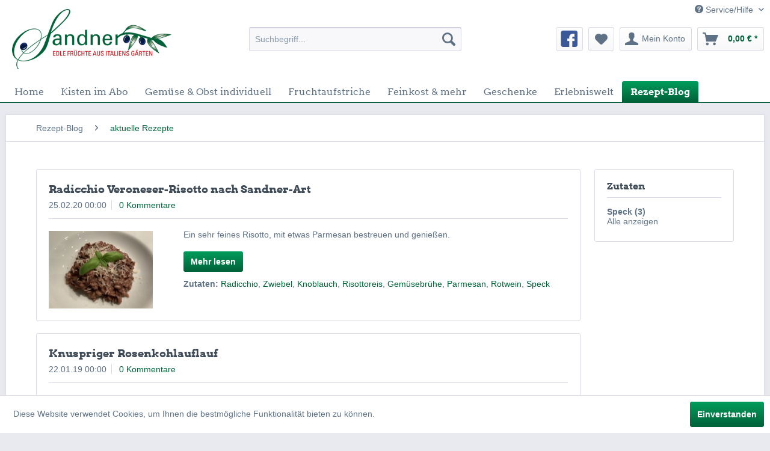

--- FILE ---
content_type: text/html; charset=UTF-8
request_url: https://www.sandner-fruechte.de/rezept-blog/aktuelle-rezepte/?sFilterTags=Speck&p=1
body_size: 11164
content:
<!DOCTYPE html> <html class="no-js" lang="de" itemscope="itemscope" itemtype="http://schema.org/WebPage"> <head> <meta charset="utf-8"><!-- WbmTagManager -->
<script>
(function(w,d,s,l,i){w[l]=w[l]||[];w[l].push({'gtm.start':new Date().getTime(),event:'gtm.js'});var f=d.getElementsByTagName(s)[0],j=d.createElement(s),dl=l!='dataLayer'?'&l='+l:'';j.async=true;j.src='https://www.googletagmanager.com/gtm.js?id='+i+dl;f.parentNode.insertBefore(j,f);})(window,document,'script','dataLayer','GTM-5P3H45R');
</script>
<!-- End WbmTagManager --> <meta name="author" content="" /> <meta name="robots" content="noindex,follow" /> <meta name="revisit-after" content="15 days" /> <meta name="keywords" content="" /> <meta name="description" content="" /> <meta property="og:type" content="website" /> <meta property="og:site_name" content="Sandner Früchte Online" /> <meta property="og:title" content="aktuelle Rezepte" /> <meta property="og:description" content="" /> <meta name="twitter:card" content="summary" /> <meta name="twitter:site" content="Sandner Früchte Online" /> <meta name="twitter:title" content="aktuelle Rezepte" /> <meta name="twitter:description" content="" /> <meta itemprop="copyrightHolder" content="Sandner Früchte Online" /> <meta itemprop="copyrightYear" content="2016" /> <meta itemprop="isFamilyFriendly" content="True" /> <meta itemprop="image" content="https://www.sandner-fruechte.de/media/image/de/0f/7c/Sandner-Logo-400.png" /> <meta name="viewport" content="width=device-width, initial-scale=1.0"> <meta name="mobile-web-app-capable" content="yes"> <meta name="apple-mobile-web-app-title" content="Sandner"> <meta name="apple-mobile-web-app-capable" content="yes"> <meta name="apple-mobile-web-app-status-bar-style" content="default"> <link rel="apple-touch-icon" href="https://www.sandner-fruechte.de/media/image/22/b3/45/Sandner-Icon-ng-180.png"> <link rel="shortcut icon" href="https://www.sandner-fruechte.de/media/unknown/d9/0c/f4/favicon.ico"> <meta name="msapplication-navbutton-color" content="#006038" /> <meta name="application-name" content="Sandner Früchte Online" /> <meta name="msapplication-starturl" content="https://www.sandner-fruechte.de/" /> <meta name="msapplication-window" content="width=1024;height=768" /> <meta name="msapplication-TileImage" content="https://www.sandner-fruechte.de/media/image/f8/a0/1f/Sandner-Icon-ng-150.png"> <meta name="msapplication-TileColor" content="#006038"> <meta name="theme-color" content="#006038" /> <link rel="canonical" href="https://www.sandner-fruechte.de/rezept-blog/aktuelle-rezepte/" /> <link rel="alternate" type="application/rss+xml" title="aktuelle Rezepte RSS" href="https://www.sandner-fruechte.de/rezept-blog/aktuelle-rezepte/?sRss=1"/> <link rel="alternate" type="application/atom+xml" title="aktuelle Rezepte ATOM" href="https://www.sandner-fruechte.de/rezept-blog/aktuelle-rezepte/?sAtom=1"/> <title itemprop="name">aktuelle Rezepte | Rezept-Blog | Sandner Früchte Online</title> <link href="/web/cache/1705590968_069e4e7c1a1d14e5cbe3076bb646ca8c.css" media="all" rel="stylesheet" type="text/css" /> </head> <body class="is--ctl-blog is--act-index" > <div class="page-wrap"> <noscript class="noscript-main"> <div class="alert is--warning"> <div class="alert--icon"> <i class="icon--element icon--warning"></i> </div> <div class="alert--content"> Um Sandner&#x20;Fr&#xFC;chte&#x20;Online in vollem Umfang nutzen zu k&ouml;nnen, empfehlen wir Ihnen Javascript in Ihrem Browser zu aktiveren. </div> </div> <!-- WbmTagManager (noscript) -->
<iframe src="https://www.googletagmanager.com/ns.html?id=GTM-5P3H45R"
        height="0" width="0" style="display:none;visibility:hidden"></iframe>
<!-- End WbmTagManager (noscript) --></noscript> <header class="header-main"> <div class="top-bar"> <div class="container block-group"> <nav class="top-bar--navigation block" role="menubar">   <div class="navigation--entry entry--service has--drop-down" role="menuitem" aria-haspopup="true" data-drop-down-menu="true"> <i class="icon--service"></i> Service/Hilfe <ul class="service--list is--rounded" role="menu"> <li class="service--entry" role="menuitem"> <a class="service--link" href="https://www.sandner-fruechte.de/ueber-uns" title="Über uns" > Über uns </a> </li> <li class="service--entry" role="menuitem"> <a class="service--link" href="https://www.sandner-fruechte.de/wochenmaerkte" title="Wochenmärkte" > Wochenmärkte </a> </li> <li class="service--entry" role="menuitem"> <a class="service--link" href="https://www.sandner-fruechte.de/beschaedigte-ware" title="Beschädigte Ware" target="_self"> Beschädigte Ware </a> </li> <li class="service--entry" role="menuitem"> <a class="service--link" href="https://www.sandner-fruechte.de/kontaktformular" title="Kontakt" target="_self"> Kontakt </a> </li> <li class="service--entry" role="menuitem"> <a class="service--link" href="https://www.sandner-fruechte.de/versand-und-kundeninfo" title="Versand und Kundeninfo" > Versand und Kundeninfo </a> </li> <li class="service--entry" role="menuitem"> <a class="service--link" href="https://www.sandner-fruechte.de/widerrufsrecht" title="Widerrufsrecht" > Widerrufsrecht </a> </li> <li class="service--entry" role="menuitem"> <a class="service--link" href="https://www.sandner-fruechte.de/agb" title="AGB" > AGB </a> </li> <li class="service--entry" role="menuitem"> <a class="service--link" href="https://www.sandner-fruechte.de/datenschutzerklaerung" title="Datenschutzerklärung" > Datenschutzerklärung </a> </li> <li class="service--entry" role="menuitem"> <a class="service--link" href="https://www.sandner-fruechte.de/impressum" title="Impressum" > Impressum </a> </li> </ul> </div> </nav> </div> </div> <div class="container header--navigation"> <div class="logo-main block-group" role="banner"> <div class="logo--shop block"> <a class="logo--link" href="https://www.sandner-fruechte.de/" title="Sandner Früchte Online - zur Startseite wechseln"> <picture> <source srcset="https://www.sandner-fruechte.de/media/image/de/0f/7c/Sandner-Logo-400.png" media="(min-width: 78.75em)"> <source srcset="https://www.sandner-fruechte.de/media/image/de/0f/7c/Sandner-Logo-400.png" media="(min-width: 64em)"> <source srcset="https://www.sandner-fruechte.de/media/image/de/0f/7c/Sandner-Logo-400.png" media="(min-width: 48em)"> <img srcset="https://www.sandner-fruechte.de/media/image/ab/a6/a2/Sandner-Logo-200.png" alt="Sandner Früchte Online - zur Startseite wechseln" /> </picture> </a> </div> </div> <nav class="shop--navigation block-group"> <ul class="navigation--list block-group" role="menubar"> <li class="navigation--entry entry--menu-left" role="menuitem"> <a class="entry--link entry--trigger btn is--icon-left" href="#offcanvas--left" data-offcanvas="true" data-offCanvasSelector=".sidebar-main" aria-label="Menü"> <i class="icon--menu"></i> Menü </a> </li> <li class="navigation--entry entry--search" role="menuitem" data-search="true" aria-haspopup="true" data-minLength="3"> <a class="btn entry--link entry--trigger" href="#show-hide--search" title="Suche anzeigen / schließen" aria-label="Suche anzeigen / schließen"> <i class="icon--search"></i> <span class="search--display">Suchen</span> </a> <form action="/search" method="get" class="main-search--form"> <input type="search" name="sSearch" aria-label="Suchbegriff..." class="main-search--field" autocomplete="off" autocapitalize="off" placeholder="Suchbegriff..." maxlength="30" /> <button type="submit" class="main-search--button" aria-label="Suchen"> <i class="icon--search"></i> <span class="main-search--text">Suchen</span> </button> <div class="form--ajax-loader">&nbsp;</div> </form> <div class="main-search--results"></div> </li>  <li class="navigation--entry entry--social-fb" role="menuitem"> <a href="https://de-de.facebook.com/sandnerfruechte.de" title="Sandner Früchte bei Facebook" target="_blank" class="btn" rel="nofollow noopener"> <i class="icon--facebook3"></i> </a> </li> <li class="navigation--entry entry--notepad" role="menuitem"> <a href="https://www.sandner-fruechte.de/note" title="Merkzettel" aria-label="Merkzettel" class="btn"> <i class="icon--heart"></i> </a> </li> <li class="navigation--entry entry--account" role="menuitem" data-offcanvas="true" data-offCanvasSelector=".account--dropdown-navigation"> <a href="https://www.sandner-fruechte.de/account" title="Mein Konto" aria-label="Mein Konto" class="btn is--icon-left entry--link account--link"> <i class="icon--account"></i> <span class="account--display"> Mein Konto </span> </a> </li> <li class="navigation--entry entry--cart" role="menuitem"> <a class="btn is--icon-left cart--link" href="https://www.sandner-fruechte.de/checkout/cart" title="Warenkorb" aria-label="Warenkorb"> <span class="cart--display"> Warenkorb </span> <span class="badge is--primary is--minimal cart--quantity is--hidden">0</span> <i class="icon--basket"></i> <span class="cart--amount"> 0,00&nbsp;&euro; * </span> </a> <div class="ajax-loader">&nbsp;</div> </li>  </ul> </nav> <div class="container--ajax-cart" data-collapse-cart="true" data-displayMode="offcanvas"></div> </div> </header> <nav class="navigation-main"> <div class="container" data-menu-scroller="true" data-listSelector=".navigation--list.container" data-viewPortSelector=".navigation--list-wrapper"> <div class="navigation--list-wrapper"> <ul class="navigation--list container" role="menubar" itemscope="itemscope" itemtype="http://schema.org/SiteNavigationElement"> <li class="navigation--entry is--home" role="menuitem"><a class="navigation--link is--first" href="https://www.sandner-fruechte.de/" title="Home" aria-label="Home" itemprop="url"><span itemprop="name">Home</span></a></li><li class="navigation--entry" role="menuitem"><a class="navigation--link" href="https://www.sandner-fruechte.de/kisten-im-abo/" title="Kisten im Abo" aria-label="Kisten im Abo" itemprop="url"><span itemprop="name">Kisten im Abo</span></a></li><li class="navigation--entry" role="menuitem"><a class="navigation--link" href="https://www.sandner-fruechte.de/gemuese-obst-individuell/" title="Gemüse & Obst individuell" aria-label="Gemüse & Obst individuell" itemprop="url"><span itemprop="name">Gemüse & Obst individuell</span></a></li><li class="navigation--entry" role="menuitem"><a class="navigation--link" href="https://www.sandner-fruechte.de/fruchtaufstriche/" title="Fruchtaufstriche" aria-label="Fruchtaufstriche" itemprop="url"><span itemprop="name">Fruchtaufstriche</span></a></li><li class="navigation--entry" role="menuitem"><a class="navigation--link" href="https://www.sandner-fruechte.de/feinkost-mehr/" title="Feinkost & mehr" aria-label="Feinkost & mehr" itemprop="url"><span itemprop="name">Feinkost & mehr</span></a></li><li class="navigation--entry" role="menuitem"><a class="navigation--link" href="https://www.sandner-fruechte.de/geschenke/" title="Geschenke" aria-label="Geschenke" itemprop="url"><span itemprop="name">Geschenke</span></a></li><li class="navigation--entry" role="menuitem"><a class="navigation--link" href="https://www.sandner-fruechte.de/erlebniswelt/" title="Erlebniswelt" aria-label="Erlebniswelt" itemprop="url"><span itemprop="name">Erlebniswelt</span></a></li><li class="navigation--entry is--active" role="menuitem"><a class="navigation--link is--active" href="https://www.sandner-fruechte.de/rezept-blog/" title="Rezept-Blog" aria-label="Rezept-Blog" itemprop="url"><span itemprop="name">Rezept-Blog</span></a></li> </ul> </div> <div class="advanced-menu" data-advanced-menu="true" data-hoverDelay=""> <div class="menu--container"> <div class="button-container"> <a href="https://www.sandner-fruechte.de/kisten-im-abo/" class="button--category" aria-label="Zur Kategorie Kisten im Abo" title="Zur Kategorie Kisten im Abo"> <i class="icon--arrow-right"></i> Zur Kategorie Kisten im Abo </a> <span class="button--close"> <i class="icon--cross"></i> </span> </div> <div class="content--wrapper has--content has--teaser"> <ul class="menu--list menu--level-0 columns--2" style="width: 50%;"> <li class="menu--list-item item--level-0" style="width: 100%"> <a href="https://www.sandner-fruechte.de/kisten-im-abo/gemuesekisten/" class="menu--list-item-link" aria-label="Gemüsekisten" title="Gemüsekisten">Gemüsekisten</a> </li> <li class="menu--list-item item--level-0" style="width: 100%"> <a href="https://www.sandner-fruechte.de/kisten-im-abo/obstkisten/" class="menu--list-item-link" aria-label="Obstkisten" title="Obstkisten">Obstkisten</a> </li> <li class="menu--list-item item--level-0" style="width: 100%"> <a href="https://www.sandner-fruechte.de/kisten-im-abo/kombikisten/" class="menu--list-item-link" aria-label="Kombikisten" title="Kombikisten">Kombikisten</a> </li> </ul> <div class="menu--delimiter" style="right: 50%;"></div> <div class="menu--teaser" style="width: 50%;"> <a href="https://www.sandner-fruechte.de/kisten-im-abo/" aria-label="Zur Kategorie Kisten im Abo" title="Zur Kategorie Kisten im Abo" class="teaser--image" style="background-image: url(https://www.sandner-fruechte.de/media/image/a5/c9/39/gemuesekiste567ffea4d3324.jpg);"></a> <div class="teaser--headline">Unsere Kisten im Abo</div> <div class="teaser--text"> Wir liefern Ihnen regelmäßig Frische ins Haus! Wählen Sie Ihre Lieblingskiste und entscheiden Sie, in welchem Turnus Sie beliefert werden wollen.&nbsp; &nbsp;&nbsp; <a class="teaser--text-link" href="https://www.sandner-fruechte.de/kisten-im-abo/" aria-label="mehr erfahren" title="mehr erfahren"> mehr erfahren </a> </div> </div> </div> </div> <div class="menu--container"> <div class="button-container"> <a href="https://www.sandner-fruechte.de/gemuese-obst-individuell/" class="button--category" aria-label="Zur Kategorie Gemüse &amp; Obst individuell" title="Zur Kategorie Gemüse &amp; Obst individuell"> <i class="icon--arrow-right"></i> Zur Kategorie Gemüse & Obst individuell </a> <span class="button--close"> <i class="icon--cross"></i> </span> </div> <div class="content--wrapper has--content has--teaser"> <ul class="menu--list menu--level-0 columns--2" style="width: 50%;"> <li class="menu--list-item item--level-0" style="width: 100%"> <a href="https://www.sandner-fruechte.de/gemuese-obst-individuell/highlights-der-woche/" class="menu--list-item-link" aria-label="Highlights der Woche" title="Highlights der Woche">Highlights der Woche</a> </li> <li class="menu--list-item item--level-0" style="width: 100%"> <a href="https://www.sandner-fruechte.de/gemuese-obst-individuell/rezept-der-woche/" class="menu--list-item-link" aria-label="Rezept der Woche" title="Rezept der Woche">Rezept der Woche</a> </li> <li class="menu--list-item item--level-0" style="width: 100%"> <a href="https://www.sandner-fruechte.de/gemuese-obst-individuell/saisonales-gemuese/" class="menu--list-item-link" aria-label="Saisonales Gemüse" title="Saisonales Gemüse">Saisonales Gemüse</a> </li> <li class="menu--list-item item--level-0" style="width: 100%"> <a href="https://www.sandner-fruechte.de/gemuese-obst-individuell/saisonales-obst/" class="menu--list-item-link" aria-label="Saisonales Obst" title="Saisonales Obst">Saisonales Obst</a> </li> <li class="menu--list-item item--level-0" style="width: 100%"> <a href="https://www.sandner-fruechte.de/gemuese-obst-individuell/tomaten/" class="menu--list-item-link" aria-label="Tomaten" title="Tomaten">Tomaten</a> </li> <li class="menu--list-item item--level-0" style="width: 100%"> <a href="https://www.sandner-fruechte.de/gemuese-obst-individuell/zitrusfruechte/" class="menu--list-item-link" aria-label="Zitrusfrüchte" title="Zitrusfrüchte">Zitrusfrüchte</a> </li> <li class="menu--list-item item--level-0" style="width: 100%"> <a href="https://www.sandner-fruechte.de/gemuese-obst-individuell/salate/" class="menu--list-item-link" aria-label="Salate" title="Salate">Salate</a> </li> <li class="menu--list-item item--level-0" style="width: 100%"> <a href="https://www.sandner-fruechte.de/gemuese-obst-individuell/zwiebeln/" class="menu--list-item-link" aria-label="Zwiebeln" title="Zwiebeln">Zwiebeln</a> </li> <li class="menu--list-item item--level-0" style="width: 100%"> <a href="https://www.sandner-fruechte.de/gemuese-obst-individuell/kartoffeln/" class="menu--list-item-link" aria-label="Kartoffeln" title="Kartoffeln">Kartoffeln</a> </li> <li class="menu--list-item item--level-0" style="width: 100%"> <a href="https://www.sandner-fruechte.de/gemuese-obst-individuell/pilze/" class="menu--list-item-link" aria-label="Pilze" title="Pilze">Pilze</a> </li> <li class="menu--list-item item--level-0" style="width: 100%"> <a href="https://www.sandner-fruechte.de/gemuese-obst-individuell/kraeuter-und-gewuerze/" class="menu--list-item-link" aria-label="Kräuter und Gewürze" title="Kräuter und Gewürze">Kräuter und Gewürze</a> </li> <li class="menu--list-item item--level-0" style="width: 100%"> <a href="https://www.sandner-fruechte.de/gemuese-obst-individuell/nuesse/" class="menu--list-item-link" aria-label="Nüsse" title="Nüsse">Nüsse</a> </li> <li class="menu--list-item item--level-0" style="width: 100%"> <a href="https://www.sandner-fruechte.de/gemuese-obst-individuell/trockenfruechte/" class="menu--list-item-link" aria-label="Trockenfrüchte" title="Trockenfrüchte">Trockenfrüchte</a> </li> </ul> <div class="menu--delimiter" style="right: 50%;"></div> <div class="menu--teaser" style="width: 50%;"> <a href="https://www.sandner-fruechte.de/gemuese-obst-individuell/" aria-label="Zur Kategorie Gemüse &amp; Obst individuell" title="Zur Kategorie Gemüse &amp; Obst individuell" class="teaser--image" style="background-image: url(https://www.sandner-fruechte.de/media/image/19/3e/5a/gemischte_kiste56800a3043b44.jpg);"></a> <div class="teaser--headline">Die Sandner Frische-Garantie</div> <div class="teaser--text"> Jede Woche kaufen wir direkt in Italien für Sie die besten Früchte. Reif geerntet und traditionell angebaut, wie es die Italiener genießen. Stellen Sie sich Ihre Wunschlieferung zusammen, die dann immer Donnerstags bei Ihnen ist.&nbsp;&nbsp; <a class="teaser--text-link" href="https://www.sandner-fruechte.de/gemuese-obst-individuell/" aria-label="mehr erfahren" title="mehr erfahren"> mehr erfahren </a> </div> </div> </div> </div> <div class="menu--container"> <div class="button-container"> <a href="https://www.sandner-fruechte.de/fruchtaufstriche/" class="button--category" aria-label="Zur Kategorie Fruchtaufstriche" title="Zur Kategorie Fruchtaufstriche"> <i class="icon--arrow-right"></i> Zur Kategorie Fruchtaufstriche </a> <span class="button--close"> <i class="icon--cross"></i> </span> </div> <div class="content--wrapper has--teaser"> <div class="menu--teaser" style="width: 100%;"> <a href="https://www.sandner-fruechte.de/fruchtaufstriche/" aria-label="Zur Kategorie Fruchtaufstriche" title="Zur Kategorie Fruchtaufstriche" class="teaser--image" style="background-image: url(https://www.sandner-fruechte.de/media/image/bc/e5/2a/Blutorangen-Fruchtaufstrichy2lNIADgAOobj.jpg);"></a> <div class="teaser--headline">Fruchtaufstriche von Sandner Früchte Online GbR</div> <div class="teaser--text"> Reif geerntete Früchte sind die Basis dieser Fruchtaufstriche, die in einer kleinen Manufaktur, aus unseren Früchten, ohne Konservierungsstoffe hergestellt werden.&nbsp;&nbsp; <a class="teaser--text-link" href="https://www.sandner-fruechte.de/fruchtaufstriche/" aria-label="mehr erfahren" title="mehr erfahren"> mehr erfahren </a> </div> </div> </div> </div> <div class="menu--container"> <div class="button-container"> <a href="https://www.sandner-fruechte.de/feinkost-mehr/" class="button--category" aria-label="Zur Kategorie Feinkost &amp; mehr" title="Zur Kategorie Feinkost &amp; mehr"> <i class="icon--arrow-right"></i> Zur Kategorie Feinkost & mehr </a> <span class="button--close"> <i class="icon--cross"></i> </span> </div> <div class="content--wrapper has--teaser"> <div class="menu--teaser" style="width: 100%;"> <a href="https://www.sandner-fruechte.de/feinkost-mehr/" aria-label="Zur Kategorie Feinkost &amp; mehr" title="Zur Kategorie Feinkost &amp; mehr" class="teaser--image" style="background-image: url(https://www.sandner-fruechte.de/media/image/1e/62/9a/mozzi.jpg);"></a> <div class="teaser--headline">Feinkost von Sandner Früchte Online GbR</div> <div class="teaser--text"> Unsere Feinkostartikel werden speziell für Sie in Italien ausgesucht. &nbsp; <a class="teaser--text-link" href="https://www.sandner-fruechte.de/feinkost-mehr/" aria-label="mehr erfahren" title="mehr erfahren"> mehr erfahren </a> </div> </div> </div> </div> <div class="menu--container"> <div class="button-container"> <a href="https://www.sandner-fruechte.de/geschenke/" class="button--category" aria-label="Zur Kategorie Geschenke" title="Zur Kategorie Geschenke"> <i class="icon--arrow-right"></i> Zur Kategorie Geschenke </a> <span class="button--close"> <i class="icon--cross"></i> </span> </div> <div class="content--wrapper has--teaser"> <div class="menu--teaser" style="width: 100%;"> <a href="https://www.sandner-fruechte.de/geschenke/" aria-label="Zur Kategorie Geschenke" title="Zur Kategorie Geschenke" class="teaser--image" style="background-image: url(https://www.sandner-fruechte.de/media/image/39/7d/bb/Gutscheinbild-3056b066395d2b1.jpg);"></a> <div class="teaser--headline">Schenken Sie Freude</div> <div class="teaser--text"> entweder durch eine Auswahl an Fruchtpaketen oder durch einen Gutschein Ihrer Wahl.&nbsp;&nbsp; <a class="teaser--text-link" href="https://www.sandner-fruechte.de/geschenke/" aria-label="mehr erfahren" title="mehr erfahren"> mehr erfahren </a> </div> </div> </div> </div> <div class="menu--container"> <div class="button-container"> <a href="https://www.sandner-fruechte.de/erlebniswelt/" class="button--category" aria-label="Zur Kategorie Erlebniswelt" title="Zur Kategorie Erlebniswelt"> <i class="icon--arrow-right"></i> Zur Kategorie Erlebniswelt </a> <span class="button--close"> <i class="icon--cross"></i> </span> </div> <div class="content--wrapper has--content has--teaser"> <ul class="menu--list menu--level-0 columns--2" style="width: 50%;"> <li class="menu--list-item item--level-0" style="width: 100%"> <a href="https://www.sandner-fruechte.de/erlebniswelt/interessante-artikel/" class="menu--list-item-link" aria-label="Interessante Artikel" title="Interessante Artikel">Interessante Artikel</a> </li> <li class="menu--list-item item--level-0" style="width: 100%"> <a href="https://www.sandner-fruechte.de/erlebniswelt/fahrt-nach-italien/" class="menu--list-item-link" aria-label="Fahrt nach Italien" title="Fahrt nach Italien">Fahrt nach Italien</a> </li> <li class="menu--list-item item--level-0" style="width: 100%"> <a href="https://www.sandner-fruechte.de/erlebniswelt/abokisten/" class="menu--list-item-link" aria-label="Abokisten" title="Abokisten">Abokisten</a> </li> <li class="menu--list-item item--level-0" style="width: 100%"> <a href="https://www.sandner-fruechte.de/erlebniswelt/artischocken/" class="menu--list-item-link" aria-label="Artischocken" title="Artischocken">Artischocken</a> </li> </ul> <div class="menu--delimiter" style="right: 50%;"></div> <div class="menu--teaser" style="width: 50%;"> <a href="https://www.sandner-fruechte.de/erlebniswelt/" aria-label="Zur Kategorie Erlebniswelt" title="Zur Kategorie Erlebniswelt" class="teaser--image" style="background-image: url(https://www.sandner-fruechte.de/media/image/37/0a/74/Mame_1.jpg);"></a> <div class="teaser--headline">Die Sandner Presse-Rubrik</div> <div class="teaser--text"> Interessantes aus der Welt der Früchte.&nbsp;&nbsp; <a class="teaser--text-link" href="https://www.sandner-fruechte.de/erlebniswelt/" aria-label="mehr erfahren" title="mehr erfahren"> mehr erfahren </a> </div> </div> </div> </div> <div class="menu--container"> <div class="button-container"> <a href="https://www.sandner-fruechte.de/rezept-blog/" class="button--category" aria-label="Zur Kategorie Rezept-Blog" title="Zur Kategorie Rezept-Blog"> <i class="icon--arrow-right"></i> Zur Kategorie Rezept-Blog </a> <span class="button--close"> <i class="icon--cross"></i> </span> </div> <div class="content--wrapper has--content has--teaser"> <ul class="menu--list menu--level-0 columns--2" style="width: 50%;"> <li class="menu--list-item item--level-0" style="width: 100%"> <a href="https://www.sandner-fruechte.de/rezept-blog/aktuelle-rezepte/" class="menu--list-item-link" aria-label="aktuelle Rezepte" title="aktuelle Rezepte">aktuelle Rezepte</a> </li> <li class="menu--list-item item--level-0" style="width: 100%"> <a href="https://www.sandner-fruechte.de/rezept-blog/gemuesegerichte/" class="menu--list-item-link" aria-label="Gemüsegerichte" title="Gemüsegerichte">Gemüsegerichte</a> </li> <li class="menu--list-item item--level-0" style="width: 100%"> <a href="https://www.sandner-fruechte.de/rezept-blog/nudelnrisotto/" class="menu--list-item-link" aria-label="Nudeln/Risotto" title="Nudeln/Risotto">Nudeln/Risotto</a> </li> <li class="menu--list-item item--level-0" style="width: 100%"> <a href="https://www.sandner-fruechte.de/rezept-blog/artischocken/" class="menu--list-item-link" aria-label="Artischocken" title="Artischocken">Artischocken</a> </li> <li class="menu--list-item item--level-0" style="width: 100%"> <a href="https://www.sandner-fruechte.de/rezept-blog/tomaten/" class="menu--list-item-link" aria-label="Tomaten" title="Tomaten">Tomaten</a> </li> <li class="menu--list-item item--level-0" style="width: 100%"> <a href="https://www.sandner-fruechte.de/rezept-blog/kohlgerichte/" class="menu--list-item-link" aria-label="Kohlgerichte" title="Kohlgerichte">Kohlgerichte</a> </li> <li class="menu--list-item item--level-0" style="width: 100%"> <a href="https://www.sandner-fruechte.de/rezept-blog/kartoffeln/" class="menu--list-item-link" aria-label="Kartoffeln" title="Kartoffeln">Kartoffeln</a> </li> <li class="menu--list-item item--level-0" style="width: 100%"> <a href="https://www.sandner-fruechte.de/rezept-blog/obstrezepte/" class="menu--list-item-link" aria-label="Obstrezepte" title="Obstrezepte">Obstrezepte</a> </li> <li class="menu--list-item item--level-0" style="width: 100%"> <a href="https://www.sandner-fruechte.de/rezept-blog/suppen/" class="menu--list-item-link" aria-label="Suppen" title="Suppen">Suppen</a> </li> <li class="menu--list-item item--level-0" style="width: 100%"> <a href="https://www.sandner-fruechte.de/rezept-blog/pilzgerichte/" class="menu--list-item-link" aria-label="Pilzgerichte" title="Pilzgerichte">Pilzgerichte</a> </li> <li class="menu--list-item item--level-0" style="width: 100%"> <a href="https://www.sandner-fruechte.de/rezept-blog/salate/" class="menu--list-item-link" aria-label="Salate" title="Salate">Salate</a> </li> <li class="menu--list-item item--level-0" style="width: 100%"> <a href="https://www.sandner-fruechte.de/rezept-blog/kuerbis/" class="menu--list-item-link" aria-label="Kürbis" title="Kürbis">Kürbis</a> </li> </ul> <div class="menu--delimiter" style="right: 50%;"></div> <div class="menu--teaser" style="width: 50%;"> <a href="https://www.sandner-fruechte.de/rezept-blog/" aria-label="Zur Kategorie Rezept-Blog" title="Zur Kategorie Rezept-Blog" class="teaser--image" style="background-image: url(https://www.sandner-fruechte.de/media/image/a9/68/1a/Cedri-mit-Trevisaner-Radiccio.jpg);"></a> <div class="teaser--headline">Die Sandner Rezept-Favoriten</div> <div class="teaser--text"> Einfache Rezepte, bei denen es ausschließlich auf die Qualität der Früchte ankommt.&nbsp;&nbsp; <a class="teaser--text-link" href="https://www.sandner-fruechte.de/rezept-blog/" aria-label="mehr erfahren" title="mehr erfahren"> mehr erfahren </a> </div> </div> </div> </div> </div> </div> </nav> <section class="content-main container block-group"> <nav class="content--breadcrumb block"> <ul class="breadcrumb--list" role="menu" itemscope itemtype="http://schema.org/BreadcrumbList"> <li role="menuitem" class="breadcrumb--entry" itemprop="itemListElement" itemscope itemtype="http://schema.org/ListItem"> <a class="breadcrumb--link" href="https://www.sandner-fruechte.de/rezept-blog/" title="Rezept-Blog" itemprop="item"> <link itemprop="url" href="https://www.sandner-fruechte.de/rezept-blog/" /> <span class="breadcrumb--title" itemprop="name">Rezept-Blog</span> </a> <meta itemprop="position" content="0" /> </li> <li role="none" class="breadcrumb--separator"> <i class="icon--arrow-right"></i> </li> <li role="menuitem" class="breadcrumb--entry is--active" itemprop="itemListElement" itemscope itemtype="http://schema.org/ListItem"> <a class="breadcrumb--link" href="https://www.sandner-fruechte.de/rezept-blog/aktuelle-rezepte/" title="aktuelle Rezepte" itemprop="item"> <link itemprop="url" href="https://www.sandner-fruechte.de/rezept-blog/aktuelle-rezepte/" /> <span class="breadcrumb--title" itemprop="name">aktuelle Rezepte</span> </a> <meta itemprop="position" content="1" /> </li> </ul> </nav> <div class="content-main--inner"> <aside class="sidebar-main off-canvas"> <div class="navigation--smartphone"> <ul class="navigation--list "> <li class="navigation--entry entry--close-off-canvas"> <a href="#close-categories-menu" title="Menü schließen" class="navigation--link"> Menü schließen <i class="icon--arrow-right"></i> </a> </li> </ul> <div class="mobile--switches">   </div> </div> <div class="sidebar--categories-wrapper" data-subcategory-nav="true" data-mainCategoryId="3" data-categoryId="62" data-fetchUrl="/widgets/listing/getCategory/categoryId/62"> <div class="categories--headline navigation--headline"> Kategorien </div> <div class="sidebar--categories-navigation"> <ul class="sidebar--navigation categories--navigation navigation--list is--drop-down is--level0 is--rounded" role="menu"> <li class="navigation--entry has--sub-children" role="menuitem"> <a class="navigation--link link--go-forward" href="https://www.sandner-fruechte.de/kisten-im-abo/" data-categoryId="40" data-fetchUrl="/widgets/listing/getCategory/categoryId/40" title="Kisten im Abo" > Kisten im Abo <span class="is--icon-right"> <i class="icon--arrow-right"></i> </span> </a> </li> <li class="navigation--entry has--sub-children" role="menuitem"> <a class="navigation--link link--go-forward" href="https://www.sandner-fruechte.de/gemuese-obst-individuell/" data-categoryId="41" data-fetchUrl="/widgets/listing/getCategory/categoryId/41" title="Gemüse &amp; Obst individuell" > Gemüse & Obst individuell <span class="is--icon-right"> <i class="icon--arrow-right"></i> </span> </a> </li> <li class="navigation--entry" role="menuitem"> <a class="navigation--link" href="https://www.sandner-fruechte.de/fruchtaufstriche/" data-categoryId="86" data-fetchUrl="/widgets/listing/getCategory/categoryId/86" title="Fruchtaufstriche" > Fruchtaufstriche </a> </li> <li class="navigation--entry" role="menuitem"> <a class="navigation--link" href="https://www.sandner-fruechte.de/feinkost-mehr/" data-categoryId="52" data-fetchUrl="/widgets/listing/getCategory/categoryId/52" title="Feinkost &amp; mehr" > Feinkost & mehr </a> </li> <li class="navigation--entry" role="menuitem"> <a class="navigation--link" href="https://www.sandner-fruechte.de/geschenke/" data-categoryId="42" data-fetchUrl="/widgets/listing/getCategory/categoryId/42" title="Geschenke" > Geschenke </a> </li> <li class="navigation--entry has--sub-children" role="menuitem"> <a class="navigation--link link--go-forward" href="https://www.sandner-fruechte.de/erlebniswelt/" data-categoryId="53" data-fetchUrl="/widgets/listing/getCategory/categoryId/53" title="Erlebniswelt" > Erlebniswelt <span class="is--icon-right"> <i class="icon--arrow-right"></i> </span> </a> </li> <li class="navigation--entry is--active has--sub-categories has--sub-children" role="menuitem"> <a class="navigation--link is--active has--sub-categories link--go-forward" href="https://www.sandner-fruechte.de/rezept-blog/" data-categoryId="37" data-fetchUrl="/widgets/listing/getCategory/categoryId/37" title="Rezept-Blog" > Rezept-Blog <span class="is--icon-right"> <i class="icon--arrow-right"></i> </span> </a> <ul class="sidebar--navigation categories--navigation navigation--list is--level1 is--rounded" role="menu"> <li class="navigation--entry is--active" role="menuitem"> <a class="navigation--link is--active" href="https://www.sandner-fruechte.de/rezept-blog/aktuelle-rezepte/" data-categoryId="62" data-fetchUrl="/widgets/listing/getCategory/categoryId/62" title="aktuelle Rezepte" > aktuelle Rezepte </a> </li> <li class="navigation--entry" role="menuitem"> <a class="navigation--link" href="https://www.sandner-fruechte.de/rezept-blog/gemuesegerichte/" data-categoryId="79" data-fetchUrl="/widgets/listing/getCategory/categoryId/79" title="Gemüsegerichte" > Gemüsegerichte </a> </li> <li class="navigation--entry" role="menuitem"> <a class="navigation--link" href="https://www.sandner-fruechte.de/rezept-blog/nudelnrisotto/" data-categoryId="70" data-fetchUrl="/widgets/listing/getCategory/categoryId/70" title="Nudeln/Risotto" > Nudeln/Risotto </a> </li> <li class="navigation--entry" role="menuitem"> <a class="navigation--link" href="https://www.sandner-fruechte.de/rezept-blog/artischocken/" data-categoryId="71" data-fetchUrl="/widgets/listing/getCategory/categoryId/71" title="Artischocken" > Artischocken </a> </li> <li class="navigation--entry" role="menuitem"> <a class="navigation--link" href="https://www.sandner-fruechte.de/rezept-blog/tomaten/" data-categoryId="75" data-fetchUrl="/widgets/listing/getCategory/categoryId/75" title="Tomaten" > Tomaten </a> </li> <li class="navigation--entry" role="menuitem"> <a class="navigation--link" href="https://www.sandner-fruechte.de/rezept-blog/kohlgerichte/" data-categoryId="76" data-fetchUrl="/widgets/listing/getCategory/categoryId/76" title="Kohlgerichte" > Kohlgerichte </a> </li> <li class="navigation--entry" role="menuitem"> <a class="navigation--link" href="https://www.sandner-fruechte.de/rezept-blog/kartoffeln/" data-categoryId="78" data-fetchUrl="/widgets/listing/getCategory/categoryId/78" title="Kartoffeln" > Kartoffeln </a> </li> <li class="navigation--entry" role="menuitem"> <a class="navigation--link" href="https://www.sandner-fruechte.de/rezept-blog/obstrezepte/" data-categoryId="80" data-fetchUrl="/widgets/listing/getCategory/categoryId/80" title="Obstrezepte" > Obstrezepte </a> </li> <li class="navigation--entry" role="menuitem"> <a class="navigation--link" href="https://www.sandner-fruechte.de/rezept-blog/suppen/" data-categoryId="81" data-fetchUrl="/widgets/listing/getCategory/categoryId/81" title="Suppen" > Suppen </a> </li> <li class="navigation--entry" role="menuitem"> <a class="navigation--link" href="https://www.sandner-fruechte.de/rezept-blog/pilzgerichte/" data-categoryId="82" data-fetchUrl="/widgets/listing/getCategory/categoryId/82" title="Pilzgerichte" > Pilzgerichte </a> </li> <li class="navigation--entry" role="menuitem"> <a class="navigation--link" href="https://www.sandner-fruechte.de/rezept-blog/salate/" data-categoryId="68" data-fetchUrl="/widgets/listing/getCategory/categoryId/68" title="Salate" > Salate </a> </li> <li class="navigation--entry" role="menuitem"> <a class="navigation--link" href="https://www.sandner-fruechte.de/rezept-blog/kuerbis/" data-categoryId="61" data-fetchUrl="/widgets/listing/getCategory/categoryId/61" title="Kürbis" > Kürbis </a> </li> </ul> </li> </ul> </div> <div class="srsidebarpayment panel"> <div class="panel--body"> Zahlbar mit Lastschrift </div> </div> <div class="paypal-sidebar panel"> <div class="panel--body"> <a onclick="window.open(this.href, 'olcwhatispaypal','toolbar=no, location=no, directories=no, status=no, menubar=no, scrollbars=yes, resizable=yes, width=400, height=500'); return false;" href="https://www.paypal.com/de/cgi-bin/webscr?cmd=xpt/cps/popup/OLCWhatIsPayPal-outside" title="Wir akzeptieren PayPal" target="_blank" rel="nofollow noopener"> <img class="paypal-sidebar--logo" src="/engine/Shopware/Plugins/Community/Frontend/SwagPaymentPaypal/Views/responsive/frontend/_public/src/img/paypal-logo.png" alt="PayPal Logo"/> </a> </div> </div> </div> </aside> <div class="content--wrapper"> <div class="blog--content block-group"> <div class="blog--filter-options off-canvas"> <a href="#" title="Filter schließen" class="blog--filter-close-btn">Filter schließen <i class="icon--arrow-right"></i></a> <div class="filter--container"> <div class="filter--headline">Filtern nach:</div> <div class="blog--sidebar"> <div class="blog--navigation block-group">    <div class="blog--filter blog--filter-tags has--border is--rounded filter--group block"> <div class="blog--filter-headline blog--sidebar-title collapse--header blog-filter--trigger"> Zutaten<span class="filter--expand-collapse collapse--toggler"></span> </div> <div class="blog--filter-content blog--sidebar-body collapse--content"> <ul class="filter--list list--unstyled"> <li class="filter--entry is--active"><a href="https://www.sandner-fruechte.de/rezept-blog/aktuelle-rezepte/?sFilterTags=Speck&amp;p=1" title="Speck" class="filter--entry-link is--active is--bold">Speck (3)</a></li> <li class="filter--entry close"><a href="https://www.sandner-fruechte.de/rezept-blog/aktuelle-rezepte/?p=1" class="filter--entry-link" title="Alle anzeigen">Alle anzeigen</a></li> </ul> </div> </div> </div> </div> </div> </div> <div class="blog--listing block"> <div class="blog--filter-btn"> <a href="#" title="Filtern" class="filter--trigger btn is--icon-left" data-collapseTarget=".blog--filter-options" data-offcanvas="true" data-offCanvasSelector=".blog--filter-options" data-closeButtonSelector=".blog--filter-close-btn"> <i class="icon--filter"></i> Filtern </a> </div> <div class="blog--box panel has--border is--rounded"> <div class="blog--box-header"> <h2 class="blog--box-headline panel--title"> <a class="blog--box-link" href="https://www.sandner-fruechte.de/rezept-blog/aktuelle-rezepte/radicchio-veroneser-risotto-nach-sandner-art" title="Radicchio Veroneser-Risotto nach Sandner-Art">Radicchio Veroneser-Risotto nach Sandner-Art</a> </h2> <div class="blog--box-metadata"> <span class="blog--metadata-date blog--metadata is--nowrap is--first">25.02.20 00:00</span> <span class="blog--metadata-comments blog--metadata is--nowrap is--last"> <a href="https://www.sandner-fruechte.de/rezept-blog/aktuelle-rezepte/radicchio-veroneser-risotto-nach-sandner-art#blog--comments-start" title="Zu den Kommentaren des Artikels"> 0 Kommentare </a> </span> </div> </div> <div class="blog--box-content panel--body is--wide block"> <div class="blog--box-picture"> <a href="https://www.sandner-fruechte.de/rezept-blog/aktuelle-rezepte/radicchio-veroneser-risotto-nach-sandner-art" class="blog--picture-main" title="Radicchio Veroneser-Risotto nach Sandner-Art"> <img srcset="https://www.sandner-fruechte.de/media/image/02/a2/77/Radicchio-Risotto_200x200.jpg, https://www.sandner-fruechte.de/media/image/a8/2e/90/Radicchio-Risotto_200x200@2x.jpg 2x" alt="Radicchio Veroneser-Risotto nach Sandner-Art" title="Radicchio Veroneser-Risotto nach Sandner-Art" /> </a> </div> <div class="blog--box-description"> <div class="blog--box-description-short"> Ein sehr feines Risotto, mit etwas Parmesan bestreuen und genießen. </div> <div class="blog--box-readmore"> <a href="https://www.sandner-fruechte.de/rezept-blog/aktuelle-rezepte/radicchio-veroneser-risotto-nach-sandner-art" title="Radicchio Veroneser-Risotto nach Sandner-Art" class="btn is--primary is--small">Mehr lesen</a> </div> <div class="blog--box-tags"> <strong>Zutaten:</strong> <a href="https://www.sandner-fruechte.de/rezept-blog/aktuelle-rezepte/?sFilterTags=Radicchio&amp;p=1" title="Radicchio">Radicchio</a>, <a href="https://www.sandner-fruechte.de/rezept-blog/aktuelle-rezepte/?sFilterTags=Zwiebel&amp;p=1" title="Zwiebel">Zwiebel</a>, <a href="https://www.sandner-fruechte.de/rezept-blog/aktuelle-rezepte/?sFilterTags=Knoblauch&amp;p=1" title="Knoblauch">Knoblauch</a>, <a href="https://www.sandner-fruechte.de/rezept-blog/aktuelle-rezepte/?sFilterTags=Risottoreis&amp;p=1" title="Risottoreis">Risottoreis</a>, <a href="https://www.sandner-fruechte.de/rezept-blog/aktuelle-rezepte/?sFilterTags=Gem%25C3%25BCsebr%25C3%25BChe&amp;p=1" title="Gemüsebrühe">Gemüsebrühe</a>, <a href="https://www.sandner-fruechte.de/rezept-blog/aktuelle-rezepte/?sFilterTags=Parmesan&amp;p=1" title="Parmesan">Parmesan</a>, <a href="https://www.sandner-fruechte.de/rezept-blog/aktuelle-rezepte/?sFilterTags=Rotwein&amp;p=1" title="Rotwein">Rotwein</a>, <a href="https://www.sandner-fruechte.de/rezept-blog/aktuelle-rezepte/?sFilterTags=Speck&amp;p=1" title="Speck">Speck</a> </div> </div> </div> </div> <div class="blog--box panel has--border is--rounded"> <div class="blog--box-header"> <h2 class="blog--box-headline panel--title"> <a class="blog--box-link" href="https://www.sandner-fruechte.de/rezept-blog/aktuelle-rezepte/knuspriger-rosenkohlauflauf" title="Knuspriger Rosenkohlauflauf">Knuspriger Rosenkohlauflauf</a> </h2> <div class="blog--box-metadata"> <span class="blog--metadata-date blog--metadata is--nowrap is--first">22.01.19 00:00</span> <span class="blog--metadata-comments blog--metadata is--nowrap is--last"> <a href="https://www.sandner-fruechte.de/rezept-blog/aktuelle-rezepte/knuspriger-rosenkohlauflauf#blog--comments-start" title="Zu den Kommentaren des Artikels"> 0 Kommentare </a> </span> </div> </div> <div class="blog--box-content panel--body is--wide block"> <div class="blog--box-picture"> <a href="https://www.sandner-fruechte.de/rezept-blog/aktuelle-rezepte/knuspriger-rosenkohlauflauf" class="blog--picture-main" title="Knuspriger Rosenkohlauflauf"> <img srcset="https://www.sandner-fruechte.de/media/image/2f/b3/c9/Rosenkohl-knusprig_200x200.jpg, https://www.sandner-fruechte.de/media/image/48/7c/14/Rosenkohl-knusprig_200x200@2x.jpg 2x" alt="Knuspriger Rosenkohlauflauf" title="Knuspriger Rosenkohlauflauf" /> </a> </div> <div class="blog--box-description"> <div class="blog--box-description-short"> Ein göttlicher Rosenkohlauflauf </div> <div class="blog--box-readmore"> <a href="https://www.sandner-fruechte.de/rezept-blog/aktuelle-rezepte/knuspriger-rosenkohlauflauf" title="Knuspriger Rosenkohlauflauf" class="btn is--primary is--small">Mehr lesen</a> </div> <div class="blog--box-tags"> <strong>Zutaten:</strong> <a href="https://www.sandner-fruechte.de/rezept-blog/aktuelle-rezepte/?sFilterTags=Rosenkohl&amp;p=1" title="Rosenkohl">Rosenkohl</a>, <a href="https://www.sandner-fruechte.de/rezept-blog/aktuelle-rezepte/?sFilterTags=Mandeln&amp;p=1" title="Mandeln">Mandeln</a>, <a href="https://www.sandner-fruechte.de/rezept-blog/aktuelle-rezepte/?sFilterTags=Knoblauch&amp;p=1" title="Knoblauch">Knoblauch</a>, <a href="https://www.sandner-fruechte.de/rezept-blog/aktuelle-rezepte/?sFilterTags=Parmesan&amp;p=1" title="Parmesan">Parmesan</a>, <a href="https://www.sandner-fruechte.de/rezept-blog/aktuelle-rezepte/?sFilterTags=Speck&amp;p=1" title="Speck">Speck</a>, <a href="https://www.sandner-fruechte.de/rezept-blog/aktuelle-rezepte/?sFilterTags=Ei&amp;p=1" title="Ei">Ei</a>, <a href="https://www.sandner-fruechte.de/rezept-blog/aktuelle-rezepte/?sFilterTags=Thymian&amp;p=1" title="Thymian">Thymian</a>, <a href="https://www.sandner-fruechte.de/rezept-blog/aktuelle-rezepte/?sFilterTags=Butter&amp;p=1" title="Butter">Butter</a>, <a href="https://www.sandner-fruechte.de/rezept-blog/aktuelle-rezepte/?sFilterTags=Sahne&amp;p=1" title="Sahne">Sahne</a>, <a href="https://www.sandner-fruechte.de/rezept-blog/aktuelle-rezepte/?sFilterTags=Muskatnuss&amp;p=1" title="Muskatnuss">Muskatnuss</a> </div> </div> </div> </div> <div class="blog--box panel has--border is--rounded"> <div class="blog--box-header"> <h2 class="blog--box-headline panel--title"> <a class="blog--box-link" href="https://www.sandner-fruechte.de/rezept-blog/aktuelle-rezepte/birnen-bohnen-und-speck" title="Birnen, Bohnen und Speck">Birnen, Bohnen und Speck</a> </h2> <div class="blog--box-metadata"> <span class="blog--metadata-date blog--metadata is--nowrap is--first">10.07.18 00:00</span> <span class="blog--metadata-comments blog--metadata is--nowrap is--last"> <a href="https://www.sandner-fruechte.de/rezept-blog/aktuelle-rezepte/birnen-bohnen-und-speck#blog--comments-start" title="Zu den Kommentaren des Artikels"> 0 Kommentare </a> </span> </div> </div> <div class="blog--box-content panel--body is--wide block"> <div class="blog--box-picture"> <a href="https://www.sandner-fruechte.de/rezept-blog/aktuelle-rezepte/birnen-bohnen-und-speck" class="blog--picture-main" title="Birnen, Bohnen und Speck"> <img srcset="https://www.sandner-fruechte.de/media/image/38/49/70/Birnen-Bohnen-Speck_1_200x200.jpg, https://www.sandner-fruechte.de/media/image/f3/97/b1/Birnen-Bohnen-Speck_1_200x200@2x.jpg 2x" alt="Birnen, Bohnen und Speck" title="Birnen, Bohnen und Speck" /> </a> </div> <div class="blog--box-description"> <div class="blog--box-description-short"> Ein typisches Hamburger Gericht mit feinen italienischen Zutaten. </div> <div class="blog--box-readmore"> <a href="https://www.sandner-fruechte.de/rezept-blog/aktuelle-rezepte/birnen-bohnen-und-speck" title="Birnen, Bohnen und Speck" class="btn is--primary is--small">Mehr lesen</a> </div> <div class="blog--box-tags"> <strong>Zutaten:</strong> <a href="https://www.sandner-fruechte.de/rezept-blog/aktuelle-rezepte/?sFilterTags=Bohnen&amp;p=1" title="Bohnen">Bohnen</a>, <a href="https://www.sandner-fruechte.de/rezept-blog/aktuelle-rezepte/?sFilterTags=Birnen&amp;p=1" title="Birnen">Birnen</a>, <a href="https://www.sandner-fruechte.de/rezept-blog/aktuelle-rezepte/?sFilterTags=Zwiebel&amp;p=1" title="Zwiebel">Zwiebel</a>, <a href="https://www.sandner-fruechte.de/rezept-blog/aktuelle-rezepte/?sFilterTags=Speck&amp;p=1" title="Speck">Speck</a>, <a href="https://www.sandner-fruechte.de/rezept-blog/aktuelle-rezepte/?sFilterTags=Petersilie&amp;p=1" title="Petersilie">Petersilie</a>, <a href="https://www.sandner-fruechte.de/rezept-blog/aktuelle-rezepte/?sFilterTags=Kartoffel&amp;p=1" title="Kartoffel">Kartoffel</a> </div> </div> </div> </div> </div> </div> </div> </div> </section> <footer class="footer-main"> <div class="container"> <div class="footer--columns block-group"> <div class="footer--column column--hotline is--first block"> <div class="column--headline">Service Hotline</div> <div class="column--content"> <p class="column--desc">Bei Fragen und W&uuml;nschen stehen wir gerne telefonisch zur Verf&uuml;gung:<br /><a href="tel:+49821995906" class="footer--phone-link">0821 995906</a><br/>Mo – Fr &nbsp;9:00 bis 17:00 Uhr</p> </div> </div> <div class="footer--column column--menu block"> <div class="column--headline">Shop Service</div> <nav class="column--navigation column--content"> <ul class="navigation--list" role="menu"> <li class="navigation--entry" role="menuitem"> <a class="navigation--link" href="https://www.sandner-fruechte.de/beschaedigte-ware" title="Beschädigte Ware" target="_self"> Beschädigte Ware </a> </li> <li class="navigation--entry" role="menuitem"> <a class="navigation--link" href="https://www.sandner-fruechte.de/kontaktformular" title="Kontakt" target="_self"> Kontakt </a> </li> <li class="navigation--entry" role="menuitem"> <a class="navigation--link" href="https://www.sandner-fruechte.de/versand-und-kundeninfo" title="Versand und Kundeninfo"> Versand und Kundeninfo </a> </li> <li class="navigation--entry" role="menuitem"> <a class="navigation--link" href="https://www.sandner-fruechte.de/widerrufsrecht" title="Widerrufsrecht"> Widerrufsrecht </a> </li> <li class="navigation--entry" role="menuitem"> <a class="navigation--link" href="https://www.sandner-fruechte.de/widerrufsformular" title="Widerrufsformular"> Widerrufsformular </a> </li> <li class="navigation--entry" role="menuitem"> <a class="navigation--link" href="https://www.sandner-fruechte.de/agb" title="AGB"> AGB </a> </li> <li class="navigation--entry" role="menuitem"> <a class="navigation--link" href="https://www.sandner-fruechte.de/dpd-abstellgenehmigung" title="DPD-Abstellgenehmigung"> DPD-Abstellgenehmigung </a> </li> </ul> </nav> </div> <div class="footer--column column--menu block"> <div class="column--headline">Informationen</div> <nav class="column--navigation column--content"> <ul class="navigation--list" role="menu"> <li class="navigation--entry" role="menuitem"> <a class="navigation--link" href="https://www.sandner-fruechte.de/messen-und-ausstellungen" title="Messen und Ausstellungen"> Messen und Ausstellungen </a> </li> <li class="navigation--entry" role="menuitem"> <a class="navigation--link" href="https://www.sandner-fruechte.de/ueber-uns" title="Über uns"> Über uns </a> </li> <li class="navigation--entry" role="menuitem"> <a class="navigation--link" href="https://www.sandner-fruechte.de/wochenmaerkte" title="Wochenmärkte"> Wochenmärkte </a> </li> <li class="navigation--entry" role="menuitem"> <a class="navigation--link" href="https://www.sandner-fruechte.de/anfahrt" title="Anfahrt"> Anfahrt </a> </li> <li class="navigation--entry" role="menuitem"> <a class="navigation--link" href="https://www.sandner-fruechte.de/newsletter" title="Newsletter"> Newsletter </a> </li> <li class="navigation--entry" role="menuitem"> <a class="navigation--link" href="https://www.sandner-fruechte.de/datenschutzerklaerung" title="Datenschutzerklärung"> Datenschutzerklärung </a> </li> <li class="navigation--entry" role="menuitem"> <a class="navigation--link" href="https://www.sandner-fruechte.de/impressum" title="Impressum"> Impressum </a> </li> <li class="navigation--entry" role="menuitem"> <a class="navigation--link" href="https://www.sandner-fruechte.de/partnerlinks" title="Partnerlinks"> Partnerlinks </a> </li> </ul> </nav> </div> <div class="footer--column column--newsletter is--last block"> <div class="column--headline">Newsletter</div> <div class="column--content" data-newsletter="true"> <p class="column--desc"> Abonnieren Sie unseren kostenlosen Sandner Früchte Online Newsletter und erhalten Sie wöchentlich die neuesten Produktinfos sowie ein leckeres Gemüserezept. </p> <form class="newsletter--form" action="https://www.sandner-fruechte.de/newsletter" method="post"> <input type="hidden" value="1" name="subscribeToNewsletter" /> <div class="content"> <input type="email" aria-label="Ihre E-Mail Adresse" name="newsletter" class="newsletter--field" placeholder="Ihre E-Mail Adresse" /> <input type="hidden" name="redirect"> <button type="submit" aria-label="Newsletter abonnieren" class="newsletter--button btn"> <i class="icon--mail"></i> <span class="button--text">Newsletter abonnieren</span> </button> </div> <p class="privacy-information"> <input name="privacy-checkbox" type="checkbox" id="privacy-checkbox" required="required" aria-label="Ich habe die Datenschutzbestimmungen zur Kenntnis genommen." aria-required="true" value="1" class="is--required" /> <label for="privacy-checkbox"> Ich habe die <a title="Datenschutzbestimmungen" href="https://www.sandner-fruechte.de/datenschutzerklaerung" target="_blank">Datenschutzbestimmungen</a> zur Kenntnis genommen. </label> </p> </form> </div> </div> </div> <div class="footer--bottom"> <div class="footer--vat-info"> <p class="vat-info--text"> * Alle Preise inkl. gesetzl. Mehrwertsteuer, zuzüglich <a title="Versandkosten" href="https://www.sandner-fruechte.de/versand-und-kundeninfo">Versandkosten</a>, wenn nicht anders beschrieben </p> </div> <div class="container footer-minimal"> <div class="footer--service-menu"> <ul class="service--list is--rounded" role="menu"> <li class="service--entry" role="menuitem"> <a class="service--link" href="https://www.sandner-fruechte.de/ueber-uns" title="Über uns" > Über uns </a> </li> <li class="service--entry" role="menuitem"> <a class="service--link" href="https://www.sandner-fruechte.de/wochenmaerkte" title="Wochenmärkte" > Wochenmärkte </a> </li> <li class="service--entry" role="menuitem"> <a class="service--link" href="https://www.sandner-fruechte.de/beschaedigte-ware" title="Beschädigte Ware" target="_self"> Beschädigte Ware </a> </li> <li class="service--entry" role="menuitem"> <a class="service--link" href="https://www.sandner-fruechte.de/kontaktformular" title="Kontakt" target="_self"> Kontakt </a> </li> <li class="service--entry" role="menuitem"> <a class="service--link" href="https://www.sandner-fruechte.de/versand-und-kundeninfo" title="Versand und Kundeninfo" > Versand und Kundeninfo </a> </li> <li class="service--entry" role="menuitem"> <a class="service--link" href="https://www.sandner-fruechte.de/widerrufsrecht" title="Widerrufsrecht" > Widerrufsrecht </a> </li> <li class="service--entry" role="menuitem"> <a class="service--link" href="https://www.sandner-fruechte.de/agb" title="AGB" > AGB </a> </li> <li class="service--entry" role="menuitem"> <a class="service--link" href="https://www.sandner-fruechte.de/datenschutzerklaerung" title="Datenschutzerklärung" > Datenschutzerklärung </a> </li> <li class="service--entry" role="menuitem"> <a class="service--link" href="https://www.sandner-fruechte.de/impressum" title="Impressum" > Impressum </a> </li> </ul> </div> </div> <div class="footer--copyright"> © Sandner Früchte Online 2016. Alle Rechte vorbehalten. </div> <div class="footer--logo"> <a href="https://www.sandner-fruechte.de/" target="_top" style="display: block; margin: 0 auto; width: 28px;"><img src="https://www.sandner-fruechte.de/media/image/81/64/21/Sandner-Icon-rd.png" alt="Sandner Früchte online" width="28" /></a> </div> </div> </div> </footer> </div> <div class="page-wrap--cookie-permission is--hidden" data-cookie-permission="true" data-urlPrefix="https://www.sandner-fruechte.de/" data-title="Cookie-Richtlinien" data-shopId="1"> <div class="cookie-permission--container cookie-mode--0"> <div class="cookie-permission--content"> Diese Website verwendet Cookies, um Ihnen die bestmögliche Funktionalität bieten zu können. </div> <div class="cookie-permission--button"> <a href="#" class="cookie-permission--accept-button btn is--primary is--large is--center"> Einverstanden </a> </div> </div> </div> <script type="text/javascript" id="footer--js-inline">
//<![CDATA[
var timeNow = 1768888017;
var asyncCallbacks = [];
document.asyncReady = function (callback) {
asyncCallbacks.push(callback);
};
var statisticDevices = [
{ device: 'mobile', enter: 0, exit: 767 },
{ device: 'tablet', enter: 768, exit: 1259 },
{ device: 'desktop', enter: 1260, exit: 5160 }
];
var controller = controller || {
'vat_check_enabled': '',
'vat_check_required': '',
'ajax_cart': 'https://www.sandner-fruechte.de/checkout/ajaxCart',
'ajax_search': 'https://www.sandner-fruechte.de/ajax_search',
'register': 'https://www.sandner-fruechte.de/register',
'checkout': 'https://www.sandner-fruechte.de/checkout',
'ajax_validate': 'https://www.sandner-fruechte.de/register',
'ajax_add_article': 'https://www.sandner-fruechte.de/checkout/addArticle',
'ajax_listing': '/widgets/Listing/ajaxListing',
'ajax_cart_refresh': 'https://www.sandner-fruechte.de/checkout/ajaxAmount',
'ajax_address_selection': 'https://www.sandner-fruechte.de/address/ajaxSelection',
'ajax_address_editor': 'https://www.sandner-fruechte.de/address/ajaxEditor'
};
var snippets = snippets || {
'noCookiesNotice': 'Es wurde festgestellt, dass Cookies in Ihrem Browser deaktiviert sind. Um Sandner\x20Fr\u00FCchte\x20Online in vollem Umfang nutzen zu können, empfehlen wir Ihnen, Cookies in Ihrem Browser zu aktiveren.'
};
var themeConfig = themeConfig || {
'offcanvasOverlayPage': '1'
};
var lastSeenProductsConfig = lastSeenProductsConfig || {
'baseUrl': '',
'shopId': '1',
'noPicture': '/themes/Frontend/Responsive/frontend/_public/src/img/no-picture.jpg',
'productLimit': ~~('4'),
'currentArticle': {}
};
var csrfConfig = csrfConfig || {
'generateUrl': '/csrftoken',
'basePath': '',
'shopId': '1'
};
//]]>
</script> <script>
var datePickerGlobalConfig = datePickerGlobalConfig || {
locale: {
weekdays: {
shorthand: ['So', 'Mo', 'Di', 'Mi', 'Do', 'Fr', 'Sa'],
longhand: ['Sonntag', 'Montag', 'Dienstag', 'Mittwoch', 'Donnerstag', 'Freitag', 'Samstag']
},
months: {
shorthand: ['Jan', 'Feb', 'Mär', 'Apr', 'Mai', 'Jun', 'Jul', 'Aug', 'Sep', 'Okt', 'Nov', 'Dez'],
longhand: ['Januar', 'Februar', 'März', 'April', 'Mai', 'Juni', 'Juli', 'August', 'September', 'Oktober', 'November', 'Dezember']
},
firstDayOfWeek: 1,
weekAbbreviation: 'KW',
rangeSeparator: ' bis ',
scrollTitle: 'Zum Wechseln scrollen',
toggleTitle: 'Zum Öffnen klicken',
daysInMonth: [31, 28, 31, 30, 31, 30, 31, 31, 30, 31, 30, 31]
},
dateFormat: 'Y-m-d',
timeFormat: ' H:i:S',
altFormat: 'j. F Y',
altTimeFormat: ' - H:i'
};
</script> <iframe id="refresh-statistics" width="0" height="0" style="display:none;"></iframe> <script>
/**
* @returns { boolean }
*/
function hasCookiesAllowed () {
if (window.cookieRemoval === 0) {
return true;
}
if (window.cookieRemoval === 1) {
if (document.cookie.indexOf('cookiePreferences') !== -1) {
return true;
}
return document.cookie.indexOf('cookieDeclined') === -1;
}
/**
* Must be cookieRemoval = 2, so only depends on existence of `allowCookie`
*/
return document.cookie.indexOf('allowCookie') !== -1;
}
/**
* @returns { boolean }
*/
function isDeviceCookieAllowed () {
var cookiesAllowed = hasCookiesAllowed();
if (window.cookieRemoval !== 1) {
return cookiesAllowed;
}
return cookiesAllowed && document.cookie.indexOf('"name":"x-ua-device","active":true') !== -1;
}
(function(window, document) {
var par = document.location.search.match(/sPartner=([^&])+/g),
pid = (par && par[0]) ? par[0].substring(9) : null,
cur = document.location.protocol + '//' + document.location.host,
ref = document.referrer.indexOf(cur) === -1 ? document.referrer : null,
url = "/widgets/index/refreshStatistic",
pth = document.location.pathname.replace("https://www.sandner-fruechte.de/", "/");
url += url.indexOf('?') === -1 ? '?' : '&';
url += 'requestPage=' + encodeURIComponent(pth);
url += '&requestController=' + encodeURI("blog");
if(pid) { url += '&partner=' + pid; }
if(ref) { url += '&referer=' + encodeURIComponent(ref); }
if (isDeviceCookieAllowed()) {
var i = 0,
device = 'desktop',
width = window.innerWidth,
breakpoints = window.statisticDevices;
if (typeof width !== 'number') {
width = (document.documentElement.clientWidth !== 0) ? document.documentElement.clientWidth : document.body.clientWidth;
}
for (; i < breakpoints.length; i++) {
if (width >= ~~(breakpoints[i].enter) && width <= ~~(breakpoints[i].exit)) {
device = breakpoints[i].device;
}
}
document.cookie = 'x-ua-device=' + device + '; path=/';
}
document
.getElementById('refresh-statistics')
.src = url;
})(window, document);
</script> <script async src="/web/cache/1705590968_069e4e7c1a1d14e5cbe3076bb646ca8c.js" id="main-script"></script> <script type="text/javascript">
window.setInterval(function(){
if($("#sraagreeuse").is(':checked')) {
console.log("checked");
$(".sractivatecheckbox").prop('disabled', false);  // checked
} else {
console.log("not checked");
$(".sractivatecheckbox").prop('disabled', true);
}
}, 300);
function changesracheckbox() {
if($("#sraagreeuse").is(':checked')) {
console.log("checked");
$(".sractivatecheckbox").prop('disabled', false);  // checked
} else {
console.log("not checked");
$(".sractivatecheckbox").prop('disabled', true);
}
}
</script> <script>
/**
* Wrap the replacement code into a function to call it from the outside to replace the method when necessary
*/
var replaceAsyncReady = window.replaceAsyncReady = function() {
document.asyncReady = function (callback) {
if (typeof callback === 'function') {
window.setTimeout(callback.apply(document), 0);
}
};
};
document.getElementById('main-script').addEventListener('load', function() {
if (!asyncCallbacks) {
return false;
}
for (var i = 0; i < asyncCallbacks.length; i++) {
if (typeof asyncCallbacks[i] === 'function') {
asyncCallbacks[i].call(document);
}
}
replaceAsyncReady();
});
</script> </body> </html>